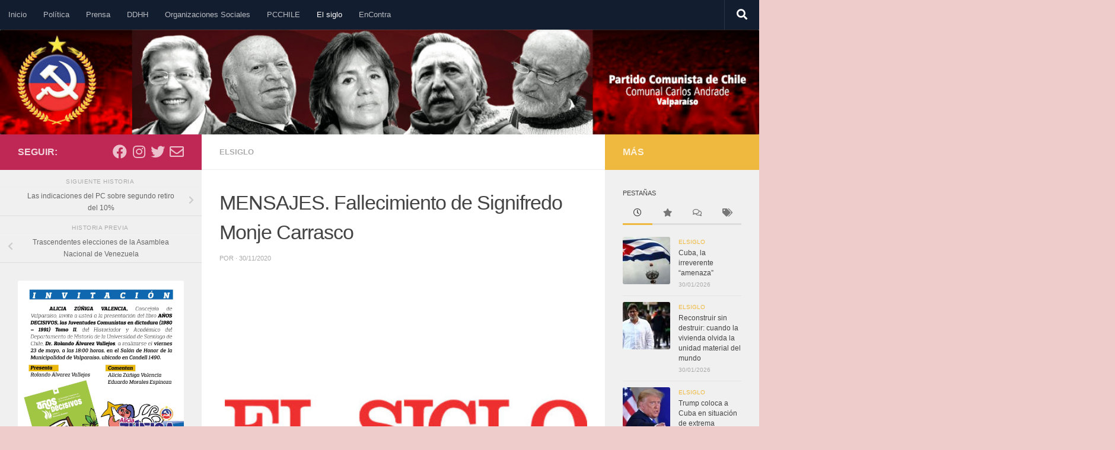

--- FILE ---
content_type: text/html; charset=UTF-8
request_url: https://valpopcchile.cl/2020/11/30/mensajes-fallecimiento-de-signifredo-monje-carrasco/
body_size: 19144
content:
<!DOCTYPE html>
<html class="no-js" lang="es">
<head>
  <meta charset="UTF-8">
  <meta name="viewport" content="width=device-width, initial-scale=1.0">
  <link rel="profile" href="https://gmpg.org/xfn/11" />
  <link rel="pingback" href="https://valpopcchile.cl/xmlrpc.php">

  <meta name='robots' content='index, follow, max-image-preview:large, max-snippet:-1, max-video-preview:-1' />

<!-- Social Warfare v4.5.6 https://warfareplugins.com - BEGINNING OF OUTPUT -->
<style>
	@font-face {
		font-family: "sw-icon-font";
		src:url("https://valpopcchile.cl/wp-content/plugins/social-warfare/assets/fonts/sw-icon-font.eot?ver=4.5.6");
		src:url("https://valpopcchile.cl/wp-content/plugins/social-warfare/assets/fonts/sw-icon-font.eot?ver=4.5.6#iefix") format("embedded-opentype"),
		url("https://valpopcchile.cl/wp-content/plugins/social-warfare/assets/fonts/sw-icon-font.woff?ver=4.5.6") format("woff"),
		url("https://valpopcchile.cl/wp-content/plugins/social-warfare/assets/fonts/sw-icon-font.ttf?ver=4.5.6") format("truetype"),
		url("https://valpopcchile.cl/wp-content/plugins/social-warfare/assets/fonts/sw-icon-font.svg?ver=4.5.6#1445203416") format("svg");
		font-weight: normal;
		font-style: normal;
		font-display:block;
	}
</style>
<!-- Social Warfare v4.5.6 https://warfareplugins.com - END OF OUTPUT -->

<script>document.documentElement.className = document.documentElement.className.replace("no-js","js");</script>

	<!-- This site is optimized with the Yoast SEO plugin v25.6 - https://yoast.com/wordpress/plugins/seo/ -->
	<title>MENSAJES. Fallecimiento de Signifredo Monje Carrasco &#060; Partido Comunista de Chile</title>
	<link rel="canonical" href="https://valpopcchile.cl/2020/11/30/mensajes-fallecimiento-de-signifredo-monje-carrasco/" />
	<meta property="og:locale" content="es_ES" />
	<meta property="og:type" content="article" />
	<meta property="og:title" content="MENSAJES. Fallecimiento de Signifredo Monje Carrasco &#060; Partido Comunista de Chile" />
	<meta property="og:description" content="Equipo El Siglo. 30/11/2020. Comunicado hecho llegar por el Partido Comunista: Con profundo pesar informamos a nuestros militantes y amigos que, en la madrugada de hoy, en las sureñas tierras de La Unión, falleció el compañero Signifredo Segundo Monje Carrasco, al lado de su compañera de toda la vida. Maestro normalista, luchador incansable de mil batallas, dirigente histórico&#046;&#046;&#046;" />
	<meta property="og:url" content="https://valpopcchile.cl/2020/11/30/mensajes-fallecimiento-de-signifredo-monje-carrasco/" />
	<meta property="og:site_name" content="Partido Comunista de Chile" />
	<meta property="article:publisher" content="https://www.facebook.com/pcvalparaiso/" />
	<meta property="article:published_time" content="2020-11-30T21:13:00+00:00" />
	<meta property="og:image" content="https://valpopcchile.cl/wp-content/uploads/2020/09/elsiglo.jpg" />
	<meta property="og:image:width" content="548" />
	<meta property="og:image:height" content="545" />
	<meta property="og:image:type" content="image/jpeg" />
	<meta name="twitter:card" content="summary_large_image" />
	<meta name="twitter:creator" content="@PCdeChile_Valpo" />
	<meta name="twitter:site" content="@PCdeChile_Valpo" />
	<meta name="twitter:label1" content="Tiempo de lectura" />
	<meta name="twitter:data1" content="2 minutos" />
	<script type="application/ld+json" class="yoast-schema-graph">{"@context":"https://schema.org","@graph":[{"@type":"Article","@id":"https://valpopcchile.cl/2020/11/30/mensajes-fallecimiento-de-signifredo-monje-carrasco/#article","isPartOf":{"@id":"https://valpopcchile.cl/2020/11/30/mensajes-fallecimiento-de-signifredo-monje-carrasco/"},"author":{"name":"","@id":""},"headline":"MENSAJES. Fallecimiento de Signifredo Monje Carrasco","datePublished":"2020-11-30T21:13:00+00:00","mainEntityOfPage":{"@id":"https://valpopcchile.cl/2020/11/30/mensajes-fallecimiento-de-signifredo-monje-carrasco/"},"wordCount":366,"publisher":{"@id":"https://valpopcchile.cl/#organization"},"image":{"@id":"https://valpopcchile.cl/2020/11/30/mensajes-fallecimiento-de-signifredo-monje-carrasco/#primaryimage"},"thumbnailUrl":"https://valpopcchile.cl/wp-content/uploads/2020/09/elsiglo.jpg","articleSection":["Elsiglo"],"inLanguage":"es"},{"@type":"WebPage","@id":"https://valpopcchile.cl/2020/11/30/mensajes-fallecimiento-de-signifredo-monje-carrasco/","url":"https://valpopcchile.cl/2020/11/30/mensajes-fallecimiento-de-signifredo-monje-carrasco/","name":"MENSAJES. Fallecimiento de Signifredo Monje Carrasco &#060; Partido Comunista de Chile","isPartOf":{"@id":"https://valpopcchile.cl/#website"},"primaryImageOfPage":{"@id":"https://valpopcchile.cl/2020/11/30/mensajes-fallecimiento-de-signifredo-monje-carrasco/#primaryimage"},"image":{"@id":"https://valpopcchile.cl/2020/11/30/mensajes-fallecimiento-de-signifredo-monje-carrasco/#primaryimage"},"thumbnailUrl":"https://valpopcchile.cl/wp-content/uploads/2020/09/elsiglo.jpg","datePublished":"2020-11-30T21:13:00+00:00","breadcrumb":{"@id":"https://valpopcchile.cl/2020/11/30/mensajes-fallecimiento-de-signifredo-monje-carrasco/#breadcrumb"},"inLanguage":"es","potentialAction":[{"@type":"ReadAction","target":["https://valpopcchile.cl/2020/11/30/mensajes-fallecimiento-de-signifredo-monje-carrasco/"]}]},{"@type":"ImageObject","inLanguage":"es","@id":"https://valpopcchile.cl/2020/11/30/mensajes-fallecimiento-de-signifredo-monje-carrasco/#primaryimage","url":"https://valpopcchile.cl/wp-content/uploads/2020/09/elsiglo.jpg","contentUrl":"https://valpopcchile.cl/wp-content/uploads/2020/09/elsiglo.jpg","width":548,"height":545},{"@type":"BreadcrumbList","@id":"https://valpopcchile.cl/2020/11/30/mensajes-fallecimiento-de-signifredo-monje-carrasco/#breadcrumb","itemListElement":[{"@type":"ListItem","position":1,"name":"Portada","item":"https://valpopcchile.cl/"},{"@type":"ListItem","position":2,"name":"MENSAJES. Fallecimiento de Signifredo Monje Carrasco"}]},{"@type":"WebSite","@id":"https://valpopcchile.cl/#website","url":"https://valpopcchile.cl/","name":"Partido Comunista de Chile","description":"Comunal Carlos Andrade","publisher":{"@id":"https://valpopcchile.cl/#organization"},"potentialAction":[{"@type":"SearchAction","target":{"@type":"EntryPoint","urlTemplate":"https://valpopcchile.cl/?s={search_term_string}"},"query-input":{"@type":"PropertyValueSpecification","valueRequired":true,"valueName":"search_term_string"}}],"inLanguage":"es"},{"@type":"Organization","@id":"https://valpopcchile.cl/#organization","name":"Partido Comunista Valparaiso","url":"https://valpopcchile.cl/","logo":{"@type":"ImageObject","inLanguage":"es","@id":"https://valpopcchile.cl/#/schema/logo/image/","url":"http://valpopcchile.cl/wp-content/uploads/2017/08/logochico.jpg","contentUrl":"http://valpopcchile.cl/wp-content/uploads/2017/08/logochico.jpg","width":200,"height":200,"caption":"Partido Comunista Valparaiso"},"image":{"@id":"https://valpopcchile.cl/#/schema/logo/image/"},"sameAs":["https://www.facebook.com/pcvalparaiso/","https://x.com/PCdeChile_Valpo","https://www.instagram.com/PCdeChile_Valpo/"]}]}</script>
	<!-- / Yoast SEO plugin. -->


<link rel="alternate" type="application/rss+xml" title="Partido Comunista de Chile &raquo; Feed" href="https://valpopcchile.cl/feed/" />
<link rel="alternate" type="application/rss+xml" title="Partido Comunista de Chile &raquo; Feed de los comentarios" href="https://valpopcchile.cl/comments/feed/" />
<link rel="alternate" type="application/rss+xml" title="Partido Comunista de Chile &raquo; Comentario MENSAJES. Fallecimiento de Signifredo Monje Carrasco del feed" href="https://valpopcchile.cl/2020/11/30/mensajes-fallecimiento-de-signifredo-monje-carrasco/feed/" />
<script>
window._wpemojiSettings = {"baseUrl":"https:\/\/s.w.org\/images\/core\/emoji\/15.0.3\/72x72\/","ext":".png","svgUrl":"https:\/\/s.w.org\/images\/core\/emoji\/15.0.3\/svg\/","svgExt":".svg","source":{"concatemoji":"https:\/\/valpopcchile.cl\/wp-includes\/js\/wp-emoji-release.min.js?ver=6.6.4"}};
/*! This file is auto-generated */
!function(i,n){var o,s,e;function c(e){try{var t={supportTests:e,timestamp:(new Date).valueOf()};sessionStorage.setItem(o,JSON.stringify(t))}catch(e){}}function p(e,t,n){e.clearRect(0,0,e.canvas.width,e.canvas.height),e.fillText(t,0,0);var t=new Uint32Array(e.getImageData(0,0,e.canvas.width,e.canvas.height).data),r=(e.clearRect(0,0,e.canvas.width,e.canvas.height),e.fillText(n,0,0),new Uint32Array(e.getImageData(0,0,e.canvas.width,e.canvas.height).data));return t.every(function(e,t){return e===r[t]})}function u(e,t,n){switch(t){case"flag":return n(e,"\ud83c\udff3\ufe0f\u200d\u26a7\ufe0f","\ud83c\udff3\ufe0f\u200b\u26a7\ufe0f")?!1:!n(e,"\ud83c\uddfa\ud83c\uddf3","\ud83c\uddfa\u200b\ud83c\uddf3")&&!n(e,"\ud83c\udff4\udb40\udc67\udb40\udc62\udb40\udc65\udb40\udc6e\udb40\udc67\udb40\udc7f","\ud83c\udff4\u200b\udb40\udc67\u200b\udb40\udc62\u200b\udb40\udc65\u200b\udb40\udc6e\u200b\udb40\udc67\u200b\udb40\udc7f");case"emoji":return!n(e,"\ud83d\udc26\u200d\u2b1b","\ud83d\udc26\u200b\u2b1b")}return!1}function f(e,t,n){var r="undefined"!=typeof WorkerGlobalScope&&self instanceof WorkerGlobalScope?new OffscreenCanvas(300,150):i.createElement("canvas"),a=r.getContext("2d",{willReadFrequently:!0}),o=(a.textBaseline="top",a.font="600 32px Arial",{});return e.forEach(function(e){o[e]=t(a,e,n)}),o}function t(e){var t=i.createElement("script");t.src=e,t.defer=!0,i.head.appendChild(t)}"undefined"!=typeof Promise&&(o="wpEmojiSettingsSupports",s=["flag","emoji"],n.supports={everything:!0,everythingExceptFlag:!0},e=new Promise(function(e){i.addEventListener("DOMContentLoaded",e,{once:!0})}),new Promise(function(t){var n=function(){try{var e=JSON.parse(sessionStorage.getItem(o));if("object"==typeof e&&"number"==typeof e.timestamp&&(new Date).valueOf()<e.timestamp+604800&&"object"==typeof e.supportTests)return e.supportTests}catch(e){}return null}();if(!n){if("undefined"!=typeof Worker&&"undefined"!=typeof OffscreenCanvas&&"undefined"!=typeof URL&&URL.createObjectURL&&"undefined"!=typeof Blob)try{var e="postMessage("+f.toString()+"("+[JSON.stringify(s),u.toString(),p.toString()].join(",")+"));",r=new Blob([e],{type:"text/javascript"}),a=new Worker(URL.createObjectURL(r),{name:"wpTestEmojiSupports"});return void(a.onmessage=function(e){c(n=e.data),a.terminate(),t(n)})}catch(e){}c(n=f(s,u,p))}t(n)}).then(function(e){for(var t in e)n.supports[t]=e[t],n.supports.everything=n.supports.everything&&n.supports[t],"flag"!==t&&(n.supports.everythingExceptFlag=n.supports.everythingExceptFlag&&n.supports[t]);n.supports.everythingExceptFlag=n.supports.everythingExceptFlag&&!n.supports.flag,n.DOMReady=!1,n.readyCallback=function(){n.DOMReady=!0}}).then(function(){return e}).then(function(){var e;n.supports.everything||(n.readyCallback(),(e=n.source||{}).concatemoji?t(e.concatemoji):e.wpemoji&&e.twemoji&&(t(e.twemoji),t(e.wpemoji)))}))}((window,document),window._wpemojiSettings);
</script>
<link rel='stylesheet' id='scap.flashblock-css' href='https://valpopcchile.cl/wp-content/plugins/compact-wp-audio-player/css/flashblock.css?ver=6.6.4' media='all' />
<link rel='stylesheet' id='scap.player-css' href='https://valpopcchile.cl/wp-content/plugins/compact-wp-audio-player/css/player.css?ver=6.6.4' media='all' />
<link rel='stylesheet' id='social-warfare-block-css-css' href='https://valpopcchile.cl/wp-content/plugins/social-warfare/assets/js/post-editor/dist/blocks.style.build.css?ver=6.6.4' media='all' />
<style id='wp-emoji-styles-inline-css'>

	img.wp-smiley, img.emoji {
		display: inline !important;
		border: none !important;
		box-shadow: none !important;
		height: 1em !important;
		width: 1em !important;
		margin: 0 0.07em !important;
		vertical-align: -0.1em !important;
		background: none !important;
		padding: 0 !important;
	}
</style>
<link rel='stylesheet' id='wp-block-library-css' href='https://valpopcchile.cl/wp-includes/css/dist/block-library/style.min.css?ver=6.6.4' media='all' />
<style id='feedzy-rss-feeds-loop-style-inline-css'>
.wp-block-feedzy-rss-feeds-loop{display:grid;gap:24px;grid-template-columns:repeat(1,1fr)}@media(min-width:782px){.wp-block-feedzy-rss-feeds-loop.feedzy-loop-columns-2,.wp-block-feedzy-rss-feeds-loop.feedzy-loop-columns-3,.wp-block-feedzy-rss-feeds-loop.feedzy-loop-columns-4,.wp-block-feedzy-rss-feeds-loop.feedzy-loop-columns-5{grid-template-columns:repeat(2,1fr)}}@media(min-width:960px){.wp-block-feedzy-rss-feeds-loop.feedzy-loop-columns-2{grid-template-columns:repeat(2,1fr)}.wp-block-feedzy-rss-feeds-loop.feedzy-loop-columns-3{grid-template-columns:repeat(3,1fr)}.wp-block-feedzy-rss-feeds-loop.feedzy-loop-columns-4{grid-template-columns:repeat(4,1fr)}.wp-block-feedzy-rss-feeds-loop.feedzy-loop-columns-5{grid-template-columns:repeat(5,1fr)}}.wp-block-feedzy-rss-feeds-loop .wp-block-image.is-style-rounded img{border-radius:9999px}.wp-block-feedzy-rss-feeds-loop .wp-block-image:has(:is(img:not([src]),img[src=""])){display:none}

</style>
<style id='classic-theme-styles-inline-css'>
/*! This file is auto-generated */
.wp-block-button__link{color:#fff;background-color:#32373c;border-radius:9999px;box-shadow:none;text-decoration:none;padding:calc(.667em + 2px) calc(1.333em + 2px);font-size:1.125em}.wp-block-file__button{background:#32373c;color:#fff;text-decoration:none}
</style>
<style id='global-styles-inline-css'>
:root{--wp--preset--aspect-ratio--square: 1;--wp--preset--aspect-ratio--4-3: 4/3;--wp--preset--aspect-ratio--3-4: 3/4;--wp--preset--aspect-ratio--3-2: 3/2;--wp--preset--aspect-ratio--2-3: 2/3;--wp--preset--aspect-ratio--16-9: 16/9;--wp--preset--aspect-ratio--9-16: 9/16;--wp--preset--color--black: #000000;--wp--preset--color--cyan-bluish-gray: #abb8c3;--wp--preset--color--white: #ffffff;--wp--preset--color--pale-pink: #f78da7;--wp--preset--color--vivid-red: #cf2e2e;--wp--preset--color--luminous-vivid-orange: #ff6900;--wp--preset--color--luminous-vivid-amber: #fcb900;--wp--preset--color--light-green-cyan: #7bdcb5;--wp--preset--color--vivid-green-cyan: #00d084;--wp--preset--color--pale-cyan-blue: #8ed1fc;--wp--preset--color--vivid-cyan-blue: #0693e3;--wp--preset--color--vivid-purple: #9b51e0;--wp--preset--gradient--vivid-cyan-blue-to-vivid-purple: linear-gradient(135deg,rgba(6,147,227,1) 0%,rgb(155,81,224) 100%);--wp--preset--gradient--light-green-cyan-to-vivid-green-cyan: linear-gradient(135deg,rgb(122,220,180) 0%,rgb(0,208,130) 100%);--wp--preset--gradient--luminous-vivid-amber-to-luminous-vivid-orange: linear-gradient(135deg,rgba(252,185,0,1) 0%,rgba(255,105,0,1) 100%);--wp--preset--gradient--luminous-vivid-orange-to-vivid-red: linear-gradient(135deg,rgba(255,105,0,1) 0%,rgb(207,46,46) 100%);--wp--preset--gradient--very-light-gray-to-cyan-bluish-gray: linear-gradient(135deg,rgb(238,238,238) 0%,rgb(169,184,195) 100%);--wp--preset--gradient--cool-to-warm-spectrum: linear-gradient(135deg,rgb(74,234,220) 0%,rgb(151,120,209) 20%,rgb(207,42,186) 40%,rgb(238,44,130) 60%,rgb(251,105,98) 80%,rgb(254,248,76) 100%);--wp--preset--gradient--blush-light-purple: linear-gradient(135deg,rgb(255,206,236) 0%,rgb(152,150,240) 100%);--wp--preset--gradient--blush-bordeaux: linear-gradient(135deg,rgb(254,205,165) 0%,rgb(254,45,45) 50%,rgb(107,0,62) 100%);--wp--preset--gradient--luminous-dusk: linear-gradient(135deg,rgb(255,203,112) 0%,rgb(199,81,192) 50%,rgb(65,88,208) 100%);--wp--preset--gradient--pale-ocean: linear-gradient(135deg,rgb(255,245,203) 0%,rgb(182,227,212) 50%,rgb(51,167,181) 100%);--wp--preset--gradient--electric-grass: linear-gradient(135deg,rgb(202,248,128) 0%,rgb(113,206,126) 100%);--wp--preset--gradient--midnight: linear-gradient(135deg,rgb(2,3,129) 0%,rgb(40,116,252) 100%);--wp--preset--font-size--small: 13px;--wp--preset--font-size--medium: 20px;--wp--preset--font-size--large: 36px;--wp--preset--font-size--x-large: 42px;--wp--preset--spacing--20: 0.44rem;--wp--preset--spacing--30: 0.67rem;--wp--preset--spacing--40: 1rem;--wp--preset--spacing--50: 1.5rem;--wp--preset--spacing--60: 2.25rem;--wp--preset--spacing--70: 3.38rem;--wp--preset--spacing--80: 5.06rem;--wp--preset--shadow--natural: 6px 6px 9px rgba(0, 0, 0, 0.2);--wp--preset--shadow--deep: 12px 12px 50px rgba(0, 0, 0, 0.4);--wp--preset--shadow--sharp: 6px 6px 0px rgba(0, 0, 0, 0.2);--wp--preset--shadow--outlined: 6px 6px 0px -3px rgba(255, 255, 255, 1), 6px 6px rgba(0, 0, 0, 1);--wp--preset--shadow--crisp: 6px 6px 0px rgba(0, 0, 0, 1);}:where(.is-layout-flex){gap: 0.5em;}:where(.is-layout-grid){gap: 0.5em;}body .is-layout-flex{display: flex;}.is-layout-flex{flex-wrap: wrap;align-items: center;}.is-layout-flex > :is(*, div){margin: 0;}body .is-layout-grid{display: grid;}.is-layout-grid > :is(*, div){margin: 0;}:where(.wp-block-columns.is-layout-flex){gap: 2em;}:where(.wp-block-columns.is-layout-grid){gap: 2em;}:where(.wp-block-post-template.is-layout-flex){gap: 1.25em;}:where(.wp-block-post-template.is-layout-grid){gap: 1.25em;}.has-black-color{color: var(--wp--preset--color--black) !important;}.has-cyan-bluish-gray-color{color: var(--wp--preset--color--cyan-bluish-gray) !important;}.has-white-color{color: var(--wp--preset--color--white) !important;}.has-pale-pink-color{color: var(--wp--preset--color--pale-pink) !important;}.has-vivid-red-color{color: var(--wp--preset--color--vivid-red) !important;}.has-luminous-vivid-orange-color{color: var(--wp--preset--color--luminous-vivid-orange) !important;}.has-luminous-vivid-amber-color{color: var(--wp--preset--color--luminous-vivid-amber) !important;}.has-light-green-cyan-color{color: var(--wp--preset--color--light-green-cyan) !important;}.has-vivid-green-cyan-color{color: var(--wp--preset--color--vivid-green-cyan) !important;}.has-pale-cyan-blue-color{color: var(--wp--preset--color--pale-cyan-blue) !important;}.has-vivid-cyan-blue-color{color: var(--wp--preset--color--vivid-cyan-blue) !important;}.has-vivid-purple-color{color: var(--wp--preset--color--vivid-purple) !important;}.has-black-background-color{background-color: var(--wp--preset--color--black) !important;}.has-cyan-bluish-gray-background-color{background-color: var(--wp--preset--color--cyan-bluish-gray) !important;}.has-white-background-color{background-color: var(--wp--preset--color--white) !important;}.has-pale-pink-background-color{background-color: var(--wp--preset--color--pale-pink) !important;}.has-vivid-red-background-color{background-color: var(--wp--preset--color--vivid-red) !important;}.has-luminous-vivid-orange-background-color{background-color: var(--wp--preset--color--luminous-vivid-orange) !important;}.has-luminous-vivid-amber-background-color{background-color: var(--wp--preset--color--luminous-vivid-amber) !important;}.has-light-green-cyan-background-color{background-color: var(--wp--preset--color--light-green-cyan) !important;}.has-vivid-green-cyan-background-color{background-color: var(--wp--preset--color--vivid-green-cyan) !important;}.has-pale-cyan-blue-background-color{background-color: var(--wp--preset--color--pale-cyan-blue) !important;}.has-vivid-cyan-blue-background-color{background-color: var(--wp--preset--color--vivid-cyan-blue) !important;}.has-vivid-purple-background-color{background-color: var(--wp--preset--color--vivid-purple) !important;}.has-black-border-color{border-color: var(--wp--preset--color--black) !important;}.has-cyan-bluish-gray-border-color{border-color: var(--wp--preset--color--cyan-bluish-gray) !important;}.has-white-border-color{border-color: var(--wp--preset--color--white) !important;}.has-pale-pink-border-color{border-color: var(--wp--preset--color--pale-pink) !important;}.has-vivid-red-border-color{border-color: var(--wp--preset--color--vivid-red) !important;}.has-luminous-vivid-orange-border-color{border-color: var(--wp--preset--color--luminous-vivid-orange) !important;}.has-luminous-vivid-amber-border-color{border-color: var(--wp--preset--color--luminous-vivid-amber) !important;}.has-light-green-cyan-border-color{border-color: var(--wp--preset--color--light-green-cyan) !important;}.has-vivid-green-cyan-border-color{border-color: var(--wp--preset--color--vivid-green-cyan) !important;}.has-pale-cyan-blue-border-color{border-color: var(--wp--preset--color--pale-cyan-blue) !important;}.has-vivid-cyan-blue-border-color{border-color: var(--wp--preset--color--vivid-cyan-blue) !important;}.has-vivid-purple-border-color{border-color: var(--wp--preset--color--vivid-purple) !important;}.has-vivid-cyan-blue-to-vivid-purple-gradient-background{background: var(--wp--preset--gradient--vivid-cyan-blue-to-vivid-purple) !important;}.has-light-green-cyan-to-vivid-green-cyan-gradient-background{background: var(--wp--preset--gradient--light-green-cyan-to-vivid-green-cyan) !important;}.has-luminous-vivid-amber-to-luminous-vivid-orange-gradient-background{background: var(--wp--preset--gradient--luminous-vivid-amber-to-luminous-vivid-orange) !important;}.has-luminous-vivid-orange-to-vivid-red-gradient-background{background: var(--wp--preset--gradient--luminous-vivid-orange-to-vivid-red) !important;}.has-very-light-gray-to-cyan-bluish-gray-gradient-background{background: var(--wp--preset--gradient--very-light-gray-to-cyan-bluish-gray) !important;}.has-cool-to-warm-spectrum-gradient-background{background: var(--wp--preset--gradient--cool-to-warm-spectrum) !important;}.has-blush-light-purple-gradient-background{background: var(--wp--preset--gradient--blush-light-purple) !important;}.has-blush-bordeaux-gradient-background{background: var(--wp--preset--gradient--blush-bordeaux) !important;}.has-luminous-dusk-gradient-background{background: var(--wp--preset--gradient--luminous-dusk) !important;}.has-pale-ocean-gradient-background{background: var(--wp--preset--gradient--pale-ocean) !important;}.has-electric-grass-gradient-background{background: var(--wp--preset--gradient--electric-grass) !important;}.has-midnight-gradient-background{background: var(--wp--preset--gradient--midnight) !important;}.has-small-font-size{font-size: var(--wp--preset--font-size--small) !important;}.has-medium-font-size{font-size: var(--wp--preset--font-size--medium) !important;}.has-large-font-size{font-size: var(--wp--preset--font-size--large) !important;}.has-x-large-font-size{font-size: var(--wp--preset--font-size--x-large) !important;}
:where(.wp-block-post-template.is-layout-flex){gap: 1.25em;}:where(.wp-block-post-template.is-layout-grid){gap: 1.25em;}
:where(.wp-block-columns.is-layout-flex){gap: 2em;}:where(.wp-block-columns.is-layout-grid){gap: 2em;}
:root :where(.wp-block-pullquote){font-size: 1.5em;line-height: 1.6;}
</style>
<link rel='stylesheet' id='dashicons-css' href='https://valpopcchile.cl/wp-includes/css/dashicons.min.css?ver=6.6.4' media='all' />
<link rel='stylesheet' id='everest-forms-general-css' href='https://valpopcchile.cl/wp-content/plugins/everest-forms/assets/css/everest-forms.css?ver=3.4.2.1' media='all' />
<link rel='stylesheet' id='jquery-intl-tel-input-css' href='https://valpopcchile.cl/wp-content/plugins/everest-forms/assets/css/intlTelInput.css?ver=3.4.2.1' media='all' />
<link rel='stylesheet' id='bwg_fonts-css' href='https://valpopcchile.cl/wp-content/plugins/photo-gallery/css/bwg-fonts/fonts.css?ver=0.0.1' media='all' />
<link rel='stylesheet' id='sumoselect-css' href='https://valpopcchile.cl/wp-content/plugins/photo-gallery/css/sumoselect.min.css?ver=3.4.6' media='all' />
<link rel='stylesheet' id='mCustomScrollbar-css' href='https://valpopcchile.cl/wp-content/plugins/photo-gallery/css/jquery.mCustomScrollbar.min.css?ver=3.1.5' media='all' />
<link rel='stylesheet' id='bwg_googlefonts-css' href='https://fonts.googleapis.com/css?family=Ubuntu&#038;subset=greek,latin,greek-ext,vietnamese,cyrillic-ext,latin-ext,cyrillic' media='all' />
<link rel='stylesheet' id='bwg_frontend-css' href='https://valpopcchile.cl/wp-content/plugins/photo-gallery/css/styles.min.css?ver=1.8.37' media='all' />
<link rel='stylesheet' id='rgg-simplelightbox-css' href='https://valpopcchile.cl/wp-content/plugins/responsive-gallery-grid/lib/simplelightbox/simplelightbox.min.css?ver=2.3.18' media='all' />
<link rel='stylesheet' id='slickstyle-css' href='https://valpopcchile.cl/wp-content/plugins/responsive-gallery-grid/lib/slick/slick.1.9.0.min.css?ver=2.3.18' media='all' />
<link rel='stylesheet' id='slick-theme-css' href='https://valpopcchile.cl/wp-content/plugins/responsive-gallery-grid/lib/slick/slick-theme.css?ver=2.3.18' media='all' />
<link rel='stylesheet' id='rgg-style-css' href='https://valpopcchile.cl/wp-content/plugins/responsive-gallery-grid/css/style.css?ver=2.3.18' media='all' />
<link rel='stylesheet' id='social_warfare-css' href='https://valpopcchile.cl/wp-content/plugins/social-warfare/assets/css/style.min.css?ver=4.5.6' media='all' />
<link rel='stylesheet' id='hueman-main-style-css' href='https://valpopcchile.cl/wp-content/themes/hueman/assets/front/css/main.min.css?ver=3.7.27' media='all' />
<style id='hueman-main-style-inline-css'>
body { font-family:Verdana, sans-serif;font-size:0.81rem }@media only screen and (min-width: 720px) {
        .nav > li { font-size:0.81rem; }
      }::selection { background-color: #bf2855; }
::-moz-selection { background-color: #bf2855; }a,a>span.hu-external::after,.themeform label .required,#flexslider-featured .flex-direction-nav .flex-next:hover,#flexslider-featured .flex-direction-nav .flex-prev:hover,.post-hover:hover .post-title a,.post-title a:hover,.sidebar.s1 .post-nav li a:hover i,.content .post-nav li a:hover i,.post-related a:hover,.sidebar.s1 .widget_rss ul li a,#footer .widget_rss ul li a,.sidebar.s1 .widget_calendar a,#footer .widget_calendar a,.sidebar.s1 .alx-tab .tab-item-category a,.sidebar.s1 .alx-posts .post-item-category a,.sidebar.s1 .alx-tab li:hover .tab-item-title a,.sidebar.s1 .alx-tab li:hover .tab-item-comment a,.sidebar.s1 .alx-posts li:hover .post-item-title a,#footer .alx-tab .tab-item-category a,#footer .alx-posts .post-item-category a,#footer .alx-tab li:hover .tab-item-title a,#footer .alx-tab li:hover .tab-item-comment a,#footer .alx-posts li:hover .post-item-title a,.comment-tabs li.active a,.comment-awaiting-moderation,.child-menu a:hover,.child-menu .current_page_item > a,.wp-pagenavi a{ color: #bf2855; }input[type="submit"],.themeform button[type="submit"],.sidebar.s1 .sidebar-top,.sidebar.s1 .sidebar-toggle,#flexslider-featured .flex-control-nav li a.flex-active,.post-tags a:hover,.sidebar.s1 .widget_calendar caption,#footer .widget_calendar caption,.author-bio .bio-avatar:after,.commentlist li.bypostauthor > .comment-body:after,.commentlist li.comment-author-admin > .comment-body:after{ background-color: #bf2855; }.post-format .format-container { border-color: #bf2855; }.sidebar.s1 .alx-tabs-nav li.active a,#footer .alx-tabs-nav li.active a,.comment-tabs li.active a,.wp-pagenavi a:hover,.wp-pagenavi a:active,.wp-pagenavi span.current{ border-bottom-color: #bf2855!important; }.is-scrolled #header #nav-mobile { background-color: #454e5c; background-color: rgba(69,78,92,0.90) }img { -webkit-border-radius: 3px; border-radius: 3px; }body { background-color: rgba(234,185,185,0.72); }
</style>
<link rel='stylesheet' id='hueman-font-awesome-css' href='https://valpopcchile.cl/wp-content/themes/hueman/assets/front/css/font-awesome.min.css?ver=3.7.27' media='all' />
<script src="https://valpopcchile.cl/wp-content/plugins/compact-wp-audio-player/js/soundmanager2-nodebug-jsmin.js?ver=6.6.4" id="scap.soundmanager2-js"></script>
<script id="nb-jquery" src="https://valpopcchile.cl/wp-includes/js/jquery/jquery.min.js?ver=3.7.1" id="jquery-core-js"></script>
<script src="https://valpopcchile.cl/wp-includes/js/jquery/jquery-migrate.min.js?ver=3.4.1" id="jquery-migrate-js"></script>
<script src="https://valpopcchile.cl/wp-content/plugins/photo-gallery/js/jquery.sumoselect.min.js?ver=3.4.6" id="sumoselect-js"></script>
<script src="https://valpopcchile.cl/wp-content/plugins/photo-gallery/js/tocca.min.js?ver=2.0.9" id="bwg_mobile-js"></script>
<script src="https://valpopcchile.cl/wp-content/plugins/photo-gallery/js/jquery.mCustomScrollbar.concat.min.js?ver=3.1.5" id="mCustomScrollbar-js"></script>
<script src="https://valpopcchile.cl/wp-content/plugins/photo-gallery/js/jquery.fullscreen.min.js?ver=0.6.0" id="jquery-fullscreen-js"></script>
<script id="bwg_frontend-js-extra">
var bwg_objectsL10n = {"bwg_field_required":"este campo es obligatorio.","bwg_mail_validation":"Esta no es una direcci\u00f3n de correo electr\u00f3nico v\u00e1lida.","bwg_search_result":"No hay im\u00e1genes que coincidan con tu b\u00fasqueda.","bwg_select_tag":"Seleccionar la etiqueta","bwg_order_by":"Ordenar por","bwg_search":"Buscar","bwg_show_ecommerce":"Mostrar el comercio electr\u00f3nico","bwg_hide_ecommerce":"Ocultar el comercio electr\u00f3nico","bwg_show_comments":"Restaurar","bwg_hide_comments":"Ocultar comentarios","bwg_restore":"Restaurar","bwg_maximize":"Maximizar","bwg_fullscreen":"Pantalla completa","bwg_exit_fullscreen":"Salir de pantalla completa","bwg_search_tag":"BUSCAR...","bwg_tag_no_match":"No se han encontrado etiquetas","bwg_all_tags_selected":"Todas las etiquetas seleccionadas","bwg_tags_selected":"etiqueta seleccionada","play":"Reproducir","pause":"Pausa","is_pro":"","bwg_play":"Reproducir","bwg_pause":"Pausa","bwg_hide_info":"Anterior informaci\u00f3n","bwg_show_info":"Mostrar info","bwg_hide_rating":"Ocultar las valoraciones","bwg_show_rating":"Mostrar la valoraci\u00f3n","ok":"Aceptar","cancel":"Cancelar","select_all":"Seleccionar todo","lazy_load":"0","lazy_loader":"https:\/\/valpopcchile.cl\/wp-content\/plugins\/photo-gallery\/images\/ajax_loader.png","front_ajax":"0","bwg_tag_see_all":"Ver todas las etiquetas","bwg_tag_see_less":"Ver menos etiquetas"};
</script>
<script src="https://valpopcchile.cl/wp-content/plugins/photo-gallery/js/scripts.min.js?ver=1.8.37" id="bwg_frontend-js"></script>
<link rel="https://api.w.org/" href="https://valpopcchile.cl/wp-json/" /><link rel="alternate" title="JSON" type="application/json" href="https://valpopcchile.cl/wp-json/wp/v2/posts/7313" /><link rel="EditURI" type="application/rsd+xml" title="RSD" href="https://valpopcchile.cl/xmlrpc.php?rsd" />
<meta name="generator" content="WordPress 6.6.4" />
<meta name="generator" content="Everest Forms 3.4.2.1" />
<link rel='shortlink' href='https://valpopcchile.cl/?p=7313' />
<link rel="alternate" title="oEmbed (JSON)" type="application/json+oembed" href="https://valpopcchile.cl/wp-json/oembed/1.0/embed?url=https%3A%2F%2Fvalpopcchile.cl%2F2020%2F11%2F30%2Fmensajes-fallecimiento-de-signifredo-monje-carrasco%2F" />
<link rel="alternate" title="oEmbed (XML)" type="text/xml+oembed" href="https://valpopcchile.cl/wp-json/oembed/1.0/embed?url=https%3A%2F%2Fvalpopcchile.cl%2F2020%2F11%2F30%2Fmensajes-fallecimiento-de-signifredo-monje-carrasco%2F&#038;format=xml" />
<style type="text/css">
.feedzy-rss-link-icon:after {
	content: url("https://valpopcchile.cl/wp-content/plugins/feedzy-rss-feeds/img/external-link.png");
	margin-left: 3px;
}
</style>
		    <link rel="preload" as="font" type="font/woff2" href="https://valpopcchile.cl/wp-content/themes/hueman/assets/front/webfonts/fa-brands-400.woff2?v=5.15.2" crossorigin="anonymous"/>
    <link rel="preload" as="font" type="font/woff2" href="https://valpopcchile.cl/wp-content/themes/hueman/assets/front/webfonts/fa-regular-400.woff2?v=5.15.2" crossorigin="anonymous"/>
    <link rel="preload" as="font" type="font/woff2" href="https://valpopcchile.cl/wp-content/themes/hueman/assets/front/webfonts/fa-solid-900.woff2?v=5.15.2" crossorigin="anonymous"/>
  <!--[if lt IE 9]>
<script src="https://valpopcchile.cl/wp-content/themes/hueman/assets/front/js/ie/html5shiv-printshiv.min.js"></script>
<script src="https://valpopcchile.cl/wp-content/themes/hueman/assets/front/js/ie/selectivizr.js"></script>
<![endif]-->
<link rel="icon" href="https://valpopcchile.cl/wp-content/uploads/2017/08/cropped-superchico-32x32.jpg" sizes="32x32" />
<link rel="icon" href="https://valpopcchile.cl/wp-content/uploads/2017/08/cropped-superchico-192x192.jpg" sizes="192x192" />
<link rel="apple-touch-icon" href="https://valpopcchile.cl/wp-content/uploads/2017/08/cropped-superchico-180x180.jpg" />
<meta name="msapplication-TileImage" content="https://valpopcchile.cl/wp-content/uploads/2017/08/cropped-superchico-270x270.jpg" />
</head>

<body class="nb-3-3-8 nimble-no-local-data-skp__post_post_7313 nimble-no-group-site-tmpl-skp__all_post post-template-default single single-post postid-7313 single-format-standard wp-embed-responsive everest-forms-no-js sek-hide-rc-badge col-3cm boxed topbar-enabled header-desktop-sticky header-mobile-sticky hueman-3-7-27 chrome">
<div id="wrapper">
  <a class="screen-reader-text skip-link" href="#content">Saltar al contenido</a>
  
  <header id="header" class="main-menu-mobile-on one-mobile-menu main_menu header-ads-desktop  topbar-transparent has-header-img">
        <nav class="nav-container group mobile-menu mobile-sticky no-menu-assigned" id="nav-mobile" data-menu-id="header-1">
  <div class="mobile-title-logo-in-header"><p class="site-title">                  <a class="custom-logo-link" href="https://valpopcchile.cl/" rel="home" title="Partido Comunista de Chile | Inicio">Partido Comunista de Chile</a>                </p></div>
        
                    <!-- <div class="ham__navbar-toggler collapsed" aria-expanded="false">
          <div class="ham__navbar-span-wrapper">
            <span class="ham-toggler-menu__span"></span>
          </div>
        </div> -->
        <button class="ham__navbar-toggler-two collapsed" title="Menu" aria-expanded="false">
          <span class="ham__navbar-span-wrapper">
            <span class="line line-1"></span>
            <span class="line line-2"></span>
            <span class="line line-3"></span>
          </span>
        </button>
            
      <div class="nav-text"></div>
      <div class="nav-wrap container">
                  <ul class="nav container-inner group mobile-search">
                            <li>
                  <form role="search" method="get" class="search-form" action="https://valpopcchile.cl/">
				<label>
					<span class="screen-reader-text">Buscar:</span>
					<input type="search" class="search-field" placeholder="Buscar &hellip;" value="" name="s" />
				</label>
				<input type="submit" class="search-submit" value="Buscar" />
			</form>                </li>
                      </ul>
                <ul id="menu-primary" class="nav container-inner group"><li id="menu-item-5673" class="menu-item menu-item-type-custom menu-item-object-custom menu-item-home menu-item-5673"><a href="http://valpopcchile.cl/">Inicio</a></li>
<li id="menu-item-223" class="menu-item menu-item-type-taxonomy menu-item-object-category menu-item-223"><a href="https://valpopcchile.cl/category/politics/">Política</a></li>
<li id="menu-item-235" class="menu-item menu-item-type-taxonomy menu-item-object-category menu-item-235"><a href="https://valpopcchile.cl/category/prensa/">Prensa</a></li>
<li id="menu-item-767" class="menu-item menu-item-type-taxonomy menu-item-object-category menu-item-767"><a href="https://valpopcchile.cl/category/ddhh/">DDHH</a></li>
<li id="menu-item-531" class="menu-item menu-item-type-taxonomy menu-item-object-category menu-item-531"><a href="https://valpopcchile.cl/category/organizaciones/">Organizaciones Sociales</a></li>
<li id="menu-item-6859" class="menu-item menu-item-type-taxonomy menu-item-object-category menu-item-6859"><a href="https://valpopcchile.cl/category/pcchile/">PCCHILE</a></li>
<li id="menu-item-6800" class="menu-item menu-item-type-taxonomy menu-item-object-category current-post-ancestor current-menu-parent current-post-parent menu-item-6800"><a href="https://valpopcchile.cl/category/elsiglo/">El siglo</a></li>
<li id="menu-item-11021" class="menu-item menu-item-type-taxonomy menu-item-object-category menu-item-11021"><a href="https://valpopcchile.cl/category/encontra/">EnContra</a></li>
</ul>      </div>
</nav><!--/#nav-topbar-->  
        <nav class="nav-container group desktop-menu desktop-sticky " id="nav-topbar" data-menu-id="header-2">
    <div class="nav-text"></div>
  <div class="topbar-toggle-down">
    <i class="fas fa-angle-double-down" aria-hidden="true" data-toggle="down" title="Expandir menú"></i>
    <i class="fas fa-angle-double-up" aria-hidden="true" data-toggle="up" title="Contraer Menú"></i>
  </div>
  <div class="nav-wrap container">
    <ul id="menu-primary-1" class="nav container-inner group"><li class="menu-item menu-item-type-custom menu-item-object-custom menu-item-home menu-item-5673"><a href="http://valpopcchile.cl/">Inicio</a></li>
<li class="menu-item menu-item-type-taxonomy menu-item-object-category menu-item-223"><a href="https://valpopcchile.cl/category/politics/">Política</a></li>
<li class="menu-item menu-item-type-taxonomy menu-item-object-category menu-item-235"><a href="https://valpopcchile.cl/category/prensa/">Prensa</a></li>
<li class="menu-item menu-item-type-taxonomy menu-item-object-category menu-item-767"><a href="https://valpopcchile.cl/category/ddhh/">DDHH</a></li>
<li class="menu-item menu-item-type-taxonomy menu-item-object-category menu-item-531"><a href="https://valpopcchile.cl/category/organizaciones/">Organizaciones Sociales</a></li>
<li class="menu-item menu-item-type-taxonomy menu-item-object-category menu-item-6859"><a href="https://valpopcchile.cl/category/pcchile/">PCCHILE</a></li>
<li class="menu-item menu-item-type-taxonomy menu-item-object-category current-post-ancestor current-menu-parent current-post-parent menu-item-6800"><a href="https://valpopcchile.cl/category/elsiglo/">El siglo</a></li>
<li class="menu-item menu-item-type-taxonomy menu-item-object-category menu-item-11021"><a href="https://valpopcchile.cl/category/encontra/">EnContra</a></li>
</ul>  </div>
      <div id="topbar-header-search" class="container">
      <div class="container-inner">
        <button class="toggle-search"><i class="fas fa-search"></i></button>
        <div class="search-expand">
          <div class="search-expand-inner"><form role="search" method="get" class="search-form" action="https://valpopcchile.cl/">
				<label>
					<span class="screen-reader-text">Buscar:</span>
					<input type="search" class="search-field" placeholder="Buscar &hellip;" value="" name="s" />
				</label>
				<input type="submit" class="search-submit" value="Buscar" />
			</form></div>
        </div>
      </div><!--/.container-inner-->
    </div><!--/.container-->
  
</nav><!--/#nav-topbar-->  
  <div class="container group">
        <div class="container-inner">

                <div id="header-image-wrap">
              <div class="group hu-pad central-header-zone">
                                                  </div>

              <a href="https://valpopcchile.cl/" rel="home"><img src="https://valpopcchile.cl/wp-content/uploads/2018/06/cropped-header-1.jpg" width="1143" height="158" alt="" class="new-site-image" srcset="https://valpopcchile.cl/wp-content/uploads/2018/06/cropped-header-1.jpg 1143w, https://valpopcchile.cl/wp-content/uploads/2018/06/cropped-header-1-300x41.jpg 300w, https://valpopcchile.cl/wp-content/uploads/2018/06/cropped-header-1-1024x142.jpg 1024w, https://valpopcchile.cl/wp-content/uploads/2018/06/cropped-header-1-768x106.jpg 768w" sizes="(max-width: 1143px) 100vw, 1143px" decoding="async" fetchpriority="high" /></a>          </div>
      
      
    </div><!--/.container-inner-->
      </div><!--/.container-->

</header><!--/#header-->
  
  <div class="container" id="page">
    <div class="container-inner">
            <div class="main">
        <div class="main-inner group">
          
              <main class="content" id="content">
              <div class="page-title hu-pad group">
          	    		<ul class="meta-single group">
    			<li class="category"><a href="https://valpopcchile.cl/category/elsiglo/" rel="category tag">Elsiglo</a></li>
    			    		</ul>
            
    </div><!--/.page-title-->
          <div class="hu-pad group">
              <article class="post-7313 post type-post status-publish format-standard has-post-thumbnail hentry category-elsiglo">
    <div class="post-inner group">

      <h1 class="post-title entry-title">MENSAJES. Fallecimiento de Signifredo Monje Carrasco</h1>
  <p class="post-byline">
       por     <span class="vcard author">
       <span class="fn"></span>
     </span>
     &middot;
                                            <time class="published" datetime="2020-11-30T21:13:00+00:00">30/11/2020</time>
                      </p>

                                      <div class="image-container">
              <img width="548" height="500" src="https://valpopcchile.cl/wp-content/uploads/2020/09/elsiglo-548x500.jpg" class="attachment-thumb-xxlarge size-thumb-xxlarge no-lazy wp-post-image default-featured-img no-lazy" alt="" decoding="async" />            </div>
              
      <div class="clear"></div>

      <div class="entry themeform">
        <div class="entry-inner">
          <div class="swp_social_panel swp_horizontal_panel swp_flat_fresh  swp_default_full_color swp_individual_full_color swp_other_full_color scale-100  scale-" data-min-width="1100" data-float-color="#ffffff" data-float="bottom" data-float-mobile="bottom" data-transition="slide" data-post-id="7313" ><div class="nc_tweetContainer swp_share_button swp_twitter" data-network="twitter"><a class="nc_tweet swp_share_link" rel="nofollow noreferrer noopener" target="_blank" href="https://twitter.com/intent/tweet?text=MENSAJES.+Fallecimiento+de+Signifredo+Monje+Carrasco&url=https%3A%2F%2Fvalpopcchile.cl%2F2020%2F11%2F30%2Fmensajes-fallecimiento-de-signifredo-monje-carrasco%2F" data-link="https://twitter.com/intent/tweet?text=MENSAJES.+Fallecimiento+de+Signifredo+Monje+Carrasco&url=https%3A%2F%2Fvalpopcchile.cl%2F2020%2F11%2F30%2Fmensajes-fallecimiento-de-signifredo-monje-carrasco%2F"><span class="swp_count swp_hide"><span class="iconFiller"><span class="spaceManWilly"><i class="sw swp_twitter_icon"></i><span class="swp_share">Twittear</span></span></span></span></a></div><div class="nc_tweetContainer swp_share_button swp_facebook" data-network="facebook"><a class="nc_tweet swp_share_link" rel="nofollow noreferrer noopener" target="_blank" href="https://www.facebook.com/share.php?u=https%3A%2F%2Fvalpopcchile.cl%2F2020%2F11%2F30%2Fmensajes-fallecimiento-de-signifredo-monje-carrasco%2F" data-link="https://www.facebook.com/share.php?u=https%3A%2F%2Fvalpopcchile.cl%2F2020%2F11%2F30%2Fmensajes-fallecimiento-de-signifredo-monje-carrasco%2F"><span class="swp_count swp_hide"><span class="iconFiller"><span class="spaceManWilly"><i class="sw swp_facebook_icon"></i><span class="swp_share">Compartir</span></span></span></span></a></div></div><p><em>Equipo El Siglo. 30/11/2020.</em><strong> Comunicado hecho llegar por el Partido Comunista:</strong></p>
<p>Con profundo pesar informamos a nuestros militantes y amigos que, en la madrugada de hoy, en las sureñas tierras de La Unión, falleció el compañero Signifredo Segundo Monje Carrasco, al lado de su compañera de toda la vida.</p>
<p>Maestro normalista, luchador incansable de mil batallas, dirigente histórico del magisterio en la década del 70, integrando el SUTE, Sindicato Único de Trabajadores/as de la Educación, y durante la dictadura la AGECH, Asociación Gremial de Profesores/as de Chile, posteriormente forma parte como dirigente comunal y provincial del Colegio de Profesores/as de Chile.</p>
<p>El compañero Signifredo, fue parte de la dirección regional clandestina del partido durante la dictadura, y también parte de la dirección regional hasta hace pocos años atrás, además de representar a nuestro partido como candidato a diputado.</p>
<p>Sus compañeros/as y amigos/as le recuerdan como un hombre bondadoso, amable y solidario, perseverante en sus luchas, gran narrador de historias y anécdotas, cualidades que despertaron los afectos y admiración de quienes le rodearon.</p>
<p>En la comuna de La Unión, se destacó como dirigente impulsando diversas iniciativas junto a otros/as compañeros/as, entre ellas, la mesa provincial de DDHH, el asiento en la comuna de La Unión del CFT Estatal, la Farmacia Popular, la lucha en contra de los medidores eléctricos inteligentes, y se mantenía activo incluso a través de Facebook, donde compartía con sus compañeros/as artículos de actualidad.</p>
<p>Se nos va un gran comunista, que como militante y dirigente, siempre actuó en consecuencia con su compromiso de conciencia y sensibilidad con los que sufren la explotación y la injusticia social, con la humildad, sencillez y valentía de un revolucionario, valores que llevó en toda su vida con dignidad y modestia.</p>
<p>Hacemos llegar nuestras sentidas condolencias a su compañera, a sus hijos, entre ellos a Pablo Monje, miembro del Comité Central del Partido, y a todos sus familiares y amigos.</p>
<p><strong>Partido Comunista de Chile</strong></p>
<p>Santiago, 27 de noviembre 2020</p>
<p> </p><div class="swp-content-locator"></div>          <nav class="pagination group">
                      </nav><!--/.pagination-->
        </div>

        
        <div class="clear"></div>
      </div><!--/.entry-->

    </div><!--/.post-inner-->
  </article><!--/.post-->

<div class="clear"></div>








<section id="comments" class="themeform">

	
					<!-- comments closed, no comments -->
		
	
	
</section><!--/#comments-->          </div><!--/.hu-pad-->
            </main><!--/.content-->
          

	<div class="sidebar s1 collapsed" data-position="left" data-layout="col-3cm" data-sb-id="s1">

		<button class="sidebar-toggle" title="Amplia la barra lateral"><i class="fas sidebar-toggle-arrows"></i></button>

		<div class="sidebar-content">

			           			<div class="sidebar-top group">
                        <p>Seguir: </p>                    <ul class="social-links"><li><a rel="nofollow noopener noreferrer" class="social-tooltip"  title="Síguenos en Facebook" aria-label="Síguenos en Facebook" href="https://www.facebook.com/pcvalparaiso/" target="_blank" ><i class="fab fa-facebook"></i></a></li><li><a rel="nofollow noopener noreferrer" class="social-tooltip"  title="Síguenos en Instagram" aria-label="Síguenos en Instagram" href="https://www.instagram.com/pcchile_valparaiso/" target="_blank" ><i class="fab fa-instagram"></i></a></li><li><a rel="nofollow noopener noreferrer" class="social-tooltip"  title="Síguenos en Twitter" aria-label="Síguenos en Twitter" href="https://twitter.com/PCdeChile_Valpo" target="_blank" ><i class="fab fa-twitter"></i></a></li><li><a rel="nofollow noopener noreferrer" class="social-tooltip"  title="Síguenos en Email-o" aria-label="Síguenos en Email-o" href="mailto:comcomunicaciones.pcvalpo@gmail.com" target="_blank" ><i class="far fa-envelope"></i></a></li></ul>  			</div>
			
				<ul class="post-nav group">
				<li class="next"><strong>Siguiente historia&nbsp;</strong><a href="https://valpopcchile.cl/2020/12/01/las-indicaciones-del-pc-sobre-segundo-retiro-del-10/" rel="next"><i class="fas fa-chevron-right"></i><span>Las indicaciones del PC sobre segundo retiro del 10%</span></a></li>
		
				<li class="previous"><strong>Historia previa&nbsp;</strong><a href="https://valpopcchile.cl/2020/11/30/trascendentes-elecciones-de-la-asamblea-nacional-de-venezuela/" rel="prev"><i class="fas fa-chevron-left"></i><span>Trascendentes elecciones de la Asamblea Nacional de Venezuela</span></a></li>
			</ul>

			
			<div id="block-25" class="widget widget_block widget_media_gallery">
<figure class="wp-block-gallery has-nested-images columns-default is-cropped wp-block-gallery-1 is-layout-flex wp-block-gallery-is-layout-flex">
<figure class="wp-block-image size-large"><img loading="lazy" decoding="async" width="1024" height="1024" data-id="16681" src="https://valpopcchile.cl/wp-content/uploads/2025/05/Imagen-de-WhatsApp-2025-05-22-a-las-11.08.16_2882fa50-1024x1024.jpg" alt="" class="wp-image-16681" srcset="https://valpopcchile.cl/wp-content/uploads/2025/05/Imagen-de-WhatsApp-2025-05-22-a-las-11.08.16_2882fa50-1024x1024.jpg 1024w, https://valpopcchile.cl/wp-content/uploads/2025/05/Imagen-de-WhatsApp-2025-05-22-a-las-11.08.16_2882fa50-300x300.jpg 300w, https://valpopcchile.cl/wp-content/uploads/2025/05/Imagen-de-WhatsApp-2025-05-22-a-las-11.08.16_2882fa50-150x150.jpg 150w, https://valpopcchile.cl/wp-content/uploads/2025/05/Imagen-de-WhatsApp-2025-05-22-a-las-11.08.16_2882fa50-768x768.jpg 768w, https://valpopcchile.cl/wp-content/uploads/2025/05/Imagen-de-WhatsApp-2025-05-22-a-las-11.08.16_2882fa50-1536x1536.jpg 1536w, https://valpopcchile.cl/wp-content/uploads/2025/05/Imagen-de-WhatsApp-2025-05-22-a-las-11.08.16_2882fa50-80x80.jpg 80w, https://valpopcchile.cl/wp-content/uploads/2025/05/Imagen-de-WhatsApp-2025-05-22-a-las-11.08.16_2882fa50-320x320.jpg 320w, https://valpopcchile.cl/wp-content/uploads/2025/05/Imagen-de-WhatsApp-2025-05-22-a-las-11.08.16_2882fa50.jpg 1600w" sizes="(max-width: 1024px) 100vw, 1024px" /></figure>
</figure>
</div><div id="block-16" class="widget widget_block widget_media_video">
<figure class="wp-block-video"><video controls src="https://valpopcchile.cl/wp-content/uploads/2024/04/alicia.mp4"></video></figure>
</div><div id="block-22" class="widget widget_block widget_text">
<p>Hoy se da inicio a un hito histórico en Valparaíso, se da comienzo al funcionamiento de los parquímetros municipales, una lucha histórica por parte de la comunidad y de la unión comunal de las juntas de vecinos y vecinas de Valparaíso.</p>
</div>
		</div><!--/.sidebar-content-->

	</div><!--/.sidebar-->

	<div class="sidebar s2 collapsed" data-position="right" data-layout="col-3cm" data-sb-id="s2">

	<button class="sidebar-toggle" title="Amplia la barra lateral"><i class="fas sidebar-toggle-arrows"></i></button>

	<div class="sidebar-content">

		  		<div class="sidebar-top group">
        <p>Más</p>  		</div>
		
		
		<div id="alxtabs-2" class="widget widget_hu_tabs">
<h3 class="widget-title">Pestañas</h3><ul class="alx-tabs-nav group tab-count-4"><li class="alx-tab tab-recent"><a href="#tab-recent-2" title="Entradas recientes"><i class="far fa-clock"></i><span>Entradas recientes</span></a></li><li class="alx-tab tab-popular"><a href="#tab-popular-2" title="Populares"><i class="fas fa-star"></i><span>Populares</span></a></li><li class="alx-tab tab-comments"><a href="#tab-comments-2" title="Comentarios recientes"><i class="far fa-comments"></i><span>Comentarios recientes</span></a></li><li class="alx-tab tab-tags"><a href="#tab-tags-2" title="Etiquetas"><i class="fas fa-tags"></i><span>Etiquetas</span></a></li></ul>
	<div class="alx-tabs-container">


		
			
			<ul id="tab-recent-2" class="alx-tab group thumbs-enabled">
        								<li>

										<div class="tab-item-thumbnail">
						<a href="https://valpopcchile.cl/2026/01/30/cuba-la-irreverente-amenaza/">
							<img width="80" height="80" src="https://valpopcchile.cl/wp-content/uploads/2026/01/cuba-bandera-y-columna-300x168-2xKEEf-80x80.jpeg" class="attachment-thumb-small size-thumb-small no-lazy wp-post-image" alt="" decoding="async" loading="lazy" />																											</a>
					</div>
					
					<div class="tab-item-inner group">
						<p class="tab-item-category"><a href="https://valpopcchile.cl/category/elsiglo/" rel="category tag">Elsiglo</a></p>						<p class="tab-item-title"><a href="https://valpopcchile.cl/2026/01/30/cuba-la-irreverente-amenaza/" rel="bookmark">Cuba, la irreverente “amenaza”</a></p>
						<p class="tab-item-date">30/01/2026</p>					</div>

				</li>
								<li>

										<div class="tab-item-thumbnail">
						<a href="https://valpopcchile.cl/2026/01/30/reconstruir-sin-destruir-cuando-la-vivienda-olvida-la-unidad-material-del-mundo/">
							<img width="80" height="80" src="https://valpopcchile.cl/wp-content/uploads/2026/01/daniel-jadue-caminando-rj0srD-80x80.jpeg" class="attachment-thumb-small size-thumb-small no-lazy wp-post-image" alt="" decoding="async" loading="lazy" />																											</a>
					</div>
					
					<div class="tab-item-inner group">
						<p class="tab-item-category"><a href="https://valpopcchile.cl/category/elsiglo/" rel="category tag">Elsiglo</a></p>						<p class="tab-item-title"><a href="https://valpopcchile.cl/2026/01/30/reconstruir-sin-destruir-cuando-la-vivienda-olvida-la-unidad-material-del-mundo/" rel="bookmark">Reconstruir sin destruir: cuando la vivienda olvida la unidad material del mundo</a></p>
						<p class="tab-item-date">30/01/2026</p>					</div>

				</li>
								<li>

										<div class="tab-item-thumbnail">
						<a href="https://valpopcchile.cl/2026/01/30/trump-coloca-a-cuba-en-situacion-de-extrema-peligrosidad/">
							<img width="80" height="80" src="https://valpopcchile.cl/wp-content/uploads/2026/01/Donald-Trump-senala-con-el-dedo-300x200-rWalzH-80x80.webp" class="attachment-thumb-small size-thumb-small no-lazy wp-post-image" alt="" decoding="async" loading="lazy" />																											</a>
					</div>
					
					<div class="tab-item-inner group">
						<p class="tab-item-category"><a href="https://valpopcchile.cl/category/elsiglo/" rel="category tag">Elsiglo</a></p>						<p class="tab-item-title"><a href="https://valpopcchile.cl/2026/01/30/trump-coloca-a-cuba-en-situacion-de-extrema-peligrosidad/" rel="bookmark">Trump coloca a Cuba en situación de extrema peligrosidad</a></p>
						<p class="tab-item-date">30/01/2026</p>					</div>

				</li>
								<li>

										<div class="tab-item-thumbnail">
						<a href="https://valpopcchile.cl/2026/01/29/la-udi-freno-proyecto-sala-cuna-que-beneficia-a-trabajadoras-y-trabajadores/">
							<img width="80" height="80" src="https://valpopcchile.cl/wp-content/uploads/2026/01/sala-cuna-1-1-300x163-9UhlEI-80x80.jpeg" class="attachment-thumb-small size-thumb-small no-lazy wp-post-image" alt="" decoding="async" loading="lazy" />																											</a>
					</div>
					
					<div class="tab-item-inner group">
						<p class="tab-item-category"><a href="https://valpopcchile.cl/category/elsiglo/" rel="category tag">Elsiglo</a></p>						<p class="tab-item-title"><a href="https://valpopcchile.cl/2026/01/29/la-udi-freno-proyecto-sala-cuna-que-beneficia-a-trabajadoras-y-trabajadores/" rel="bookmark">La UDI frenó proyecto Sala Cuna que beneficia a trabajadoras y trabajadores</a></p>
						<p class="tab-item-date">29/01/2026</p>					</div>

				</li>
								<li>

										<div class="tab-item-thumbnail">
						<a href="https://valpopcchile.cl/2026/01/29/fernandez-larios-y-la-canallada-historica-cuando-el-mercurio-falsea-la-memoria-para-proteger-a-los-verdugos/">
							<img width="80" height="80" src="https://valpopcchile.cl/wp-content/uploads/2026/01/Armando_Fernandez_Larios_2025_-sB1Tpx-80x80.jpeg" class="attachment-thumb-small size-thumb-small no-lazy wp-post-image" alt="" decoding="async" loading="lazy" />																											</a>
					</div>
					
					<div class="tab-item-inner group">
						<p class="tab-item-category"><a href="https://valpopcchile.cl/category/elsiglo/" rel="category tag">Elsiglo</a></p>						<p class="tab-item-title"><a href="https://valpopcchile.cl/2026/01/29/fernandez-larios-y-la-canallada-historica-cuando-el-mercurio-falsea-la-memoria-para-proteger-a-los-verdugos/" rel="bookmark">Fernández Larios y la canallada histórica: cuando El Mercurio falsea la memoria para proteger a los verdugos</a></p>
						<p class="tab-item-date">29/01/2026</p>					</div>

				</li>
								<li>

										<div class="tab-item-thumbnail">
						<a href="https://valpopcchile.cl/2026/01/29/envio-de-petroleo-mexicano-a-cuba-es-una-decision-soberana-de-mexico-claudia-sheinbaum/">
							<img width="80" height="80" src="https://valpopcchile.cl/wp-content/uploads/2026/01/claudia-sheibaum-habla-2-german-canseco-300x200-QZ8lZd-80x80.webp" class="attachment-thumb-small size-thumb-small no-lazy wp-post-image" alt="" decoding="async" loading="lazy" />																											</a>
					</div>
					
					<div class="tab-item-inner group">
						<p class="tab-item-category"><a href="https://valpopcchile.cl/category/elsiglo/" rel="category tag">Elsiglo</a></p>						<p class="tab-item-title"><a href="https://valpopcchile.cl/2026/01/29/envio-de-petroleo-mexicano-a-cuba-es-una-decision-soberana-de-mexico-claudia-sheinbaum/" rel="bookmark">Envío de petróleo mexicano a Cuba, “es una decisión soberana de México”: Claudia Sheinbaum</a></p>
						<p class="tab-item-date">29/01/2026</p>					</div>

				</li>
								<li>

										<div class="tab-item-thumbnail">
						<a href="https://valpopcchile.cl/2026/01/28/lautaro-carmona-visito-cuba-y-se-reunio-con-el-presidente-diaz-canel-y-altas-autoridades-cubanas/">
							<img width="80" height="80" src="https://valpopcchile.cl/wp-content/uploads/2026/01/lautaro-carmona-con-josefina-vidal-169x300-byOgiN-80x80.jpeg" class="attachment-thumb-small size-thumb-small no-lazy wp-post-image" alt="" decoding="async" loading="lazy" />																											</a>
					</div>
					
					<div class="tab-item-inner group">
						<p class="tab-item-category"><a href="https://valpopcchile.cl/category/elsiglo/" rel="category tag">Elsiglo</a></p>						<p class="tab-item-title"><a href="https://valpopcchile.cl/2026/01/28/lautaro-carmona-visito-cuba-y-se-reunio-con-el-presidente-diaz-canel-y-altas-autoridades-cubanas/" rel="bookmark">Lautaro Carmona visitó Cuba y se reunió con el Presidente Díaz-Canel y altas autoridades cubanas</a></p>
						<p class="tab-item-date">28/01/2026</p>					</div>

				</li>
								<li>

										<div class="tab-item-thumbnail">
						<a href="https://valpopcchile.cl/2026/01/27/llegaron-145-brigadistas-mexicanos-a-apoyar-combate-de-incendios-forestales/">
							<img width="80" height="80" src="https://valpopcchile.cl/wp-content/uploads/2026/01/Mexico-ayuda-a-Chile-por-incenidos-forestales-2026-300x200-jvuTio-80x80.jpeg" class="attachment-thumb-small size-thumb-small no-lazy wp-post-image" alt="" decoding="async" loading="lazy" />																											</a>
					</div>
					
					<div class="tab-item-inner group">
						<p class="tab-item-category"><a href="https://valpopcchile.cl/category/elsiglo/" rel="category tag">Elsiglo</a></p>						<p class="tab-item-title"><a href="https://valpopcchile.cl/2026/01/27/llegaron-145-brigadistas-mexicanos-a-apoyar-combate-de-incendios-forestales/" rel="bookmark">Llegaron 145 brigadistas mexicanos a apoyar combate de incendios forestales</a></p>
						<p class="tab-item-date">27/01/2026</p>					</div>

				</li>
								<li>

										<div class="tab-item-thumbnail">
						<a href="https://valpopcchile.cl/2026/01/27/medicos-graduados-en-cuba-laboran-en-zonas-afectadas-por-incendios-en-chile/">
							<img width="80" height="80" src="https://valpopcchile.cl/wp-content/uploads/2026/01/Elam-gente-en-Biobio-300x225-m794Dq-80x80.jpeg" class="attachment-thumb-small size-thumb-small no-lazy wp-post-image" alt="" decoding="async" loading="lazy" />																											</a>
					</div>
					
					<div class="tab-item-inner group">
						<p class="tab-item-category"><a href="https://valpopcchile.cl/category/elsiglo/" rel="category tag">Elsiglo</a></p>						<p class="tab-item-title"><a href="https://valpopcchile.cl/2026/01/27/medicos-graduados-en-cuba-laboran-en-zonas-afectadas-por-incendios-en-chile/" rel="bookmark">Médicos graduados en Cuba laboran en zonas afectadas por incendios en Chile</a></p>
						<p class="tab-item-date">27/01/2026</p>					</div>

				</li>
								<li>

										<div class="tab-item-thumbnail">
						<a href="https://valpopcchile.cl/2026/01/27/se-realizo-certificacion-de-escuela-de-formacion-de-mipes-2025/">
							<img width="80" height="80" src="https://valpopcchile.cl/wp-content/uploads/2026/01/Cecal-01-2026-grupo-300x225-rD0wsL-80x80.jpeg" class="attachment-thumb-small size-thumb-small no-lazy wp-post-image" alt="" decoding="async" loading="lazy" />																											</a>
					</div>
					
					<div class="tab-item-inner group">
						<p class="tab-item-category"><a href="https://valpopcchile.cl/category/elsiglo/" rel="category tag">Elsiglo</a></p>						<p class="tab-item-title"><a href="https://valpopcchile.cl/2026/01/27/se-realizo-certificacion-de-escuela-de-formacion-de-mipes-2025/" rel="bookmark">Se realizó certificación de Escuela de Formación de MIPES 2025</a></p>
						<p class="tab-item-date">27/01/2026</p>					</div>

				</li>
								        			</ul><!--/.alx-tab-->

		

		
						<ul id="tab-popular-2" class="alx-tab group thumbs-enabled">
        								<li>

										<div class="tab-item-thumbnail">
						<a href="https://valpopcchile.cl/2020/06/02/carta-publica-a-los-parlamentarios/">
							<img width="80" height="80" src="https://valpopcchile.cl/wp-content/uploads/2020/06/CCHDDHH-80x80.png" class="attachment-thumb-small size-thumb-small no-lazy wp-post-image" alt="" decoding="async" loading="lazy" />																											</a>
					</div>
					
					<div class="tab-item-inner group">
						<p class="tab-item-category"><a href="https://valpopcchile.cl/category/actualidad/" rel="category tag">Actualidad</a> / <a href="https://valpopcchile.cl/category/ddhh/" rel="category tag">DDHH</a> / <a href="https://valpopcchile.cl/category/destacados/" rel="category tag">Destacados</a></p>						<p class="tab-item-title"><a href="https://valpopcchile.cl/2020/06/02/carta-publica-a-los-parlamentarios/" rel="bookmark">CARTA PÚBLICA A LOS PARLAMENTARIOS</a></p>
						<p class="tab-item-date">02/06/2020</p>					</div>

				</li>
								<li>

										<div class="tab-item-thumbnail">
						<a href="https://valpopcchile.cl/2019/09/25/lanzamiento-unidad-para-el-cambio-i-valparaiso/">
							<img width="80" height="80" src="https://valpopcchile.cl/wp-content/uploads/2019/09/IMG_5469.jpg" class="attachment-thumb-small size-thumb-small no-lazy wp-post-image" alt="" decoding="async" loading="lazy" />																					<span class="thumb-icon small"><i class="fas fa-star"></i></span>						</a>
					</div>
					
					<div class="tab-item-inner group">
						<p class="tab-item-category"><a href="https://valpopcchile.cl/category/destacados/" rel="category tag">Destacados</a> / <a href="https://valpopcchile.cl/category/valpo/" rel="category tag">VALPARAISO</a></p>						<p class="tab-item-title"><a href="https://valpopcchile.cl/2019/09/25/lanzamiento-unidad-para-el-cambio-i-valparaiso/" rel="bookmark">LANZAMIENTO UNIDAD PARA EL CAMBIO I VALPARAÍSO</a></p>
						<p class="tab-item-date">25/09/2019</p>					</div>

				</li>
								<li>

										<div class="tab-item-thumbnail">
						<a href="https://valpopcchile.cl/2019/10/15/fuerza-y-unidad-ahora-con-todas-y-todos-al-colegio/">
							<img width="80" height="60" src="https://valpopcchile.cl/wp-content/uploads/2019/10/47343050-15c9-476c-97a8-dcc923194e37.jpg" class="attachment-thumb-small size-thumb-small no-lazy wp-post-image" alt="" decoding="async" loading="lazy" />																											</a>
					</div>
					
					<div class="tab-item-inner group">
						<p class="tab-item-category"><a href="https://valpopcchile.cl/category/destacados/" rel="category tag">Destacados</a> / <a href="https://valpopcchile.cl/category/organizaciones/" rel="category tag">Organizaciones Sociales</a></p>						<p class="tab-item-title"><a href="https://valpopcchile.cl/2019/10/15/fuerza-y-unidad-ahora-con-todas-y-todos-al-colegio/" rel="bookmark">«Fuerza y Unidad Docente Ahora”: Con todas y todos al Colegio</a></p>
						<p class="tab-item-date">15/10/2019</p>					</div>

				</li>
								<li>

										<div class="tab-item-thumbnail">
						<a href="https://valpopcchile.cl/2019/11/12/bancada-pc-nueva-constitucion-debe-ser-por-ac/">
							<img width="80" height="49" src="https://valpopcchile.cl/wp-content/uploads/2018/08/pc_logo_grande-300x182.png" class="attachment-thumb-small size-thumb-small no-lazy wp-post-image" alt="" decoding="async" loading="lazy" />																											</a>
					</div>
					
					<div class="tab-item-inner group">
						<p class="tab-item-category"><a href="https://valpopcchile.cl/category/destacados/" rel="category tag">Destacados</a> / <a href="https://valpopcchile.cl/category/prensa/" rel="category tag">PRENSA</a></p>						<p class="tab-item-title"><a href="https://valpopcchile.cl/2019/11/12/bancada-pc-nueva-constitucion-debe-ser-por-ac/" rel="bookmark">Bancada PC: «Nueva Constitución debe ser por AC»</a></p>
						<p class="tab-item-date">12/11/2019</p>					</div>

				</li>
								<li>

										<div class="tab-item-thumbnail">
						<a href="https://valpopcchile.cl/2019/12/25/hoy-el-pueblo-ayuda-al-pueblo-i-valparaiso/">
							<img width="80" height="67" src="https://valpopcchile.cl/wp-content/uploads/2019/12/ayuda.jpg" class="attachment-thumb-small size-thumb-small no-lazy wp-post-image" alt="" decoding="async" loading="lazy" />																											</a>
					</div>
					
					<div class="tab-item-inner group">
						<p class="tab-item-category"><a href="https://valpopcchile.cl/category/destacados/" rel="category tag">Destacados</a> / <a href="https://valpopcchile.cl/category/organizaciones/" rel="category tag">Organizaciones Sociales</a></p>						<p class="tab-item-title"><a href="https://valpopcchile.cl/2019/12/25/hoy-el-pueblo-ayuda-al-pueblo-i-valparaiso/" rel="bookmark">HOY EL PUEBLO AYUDA AL PUEBLO I VALPARAÍSO</a></p>
						<p class="tab-item-date">25/12/2019</p>					</div>

				</li>
								<li>

										<div class="tab-item-thumbnail">
						<a href="https://valpopcchile.cl/2020/03/01/jornada-del-1o-marzo-por-chile-y-su-futuro-ganaremos-nueva-constitucion-para-un-chile-digno/">
							<img width="80" height="60" src="https://valpopcchile.cl/wp-content/uploads/2020/03/IMG-20200301-WA0030.jpg" class="attachment-thumb-small size-thumb-small no-lazy wp-post-image" alt="" decoding="async" loading="lazy" />																											</a>
					</div>
					
					<div class="tab-item-inner group">
						<p class="tab-item-category"><a href="https://valpopcchile.cl/category/destacados/" rel="category tag">Destacados</a> / <a href="https://valpopcchile.cl/category/noticias/" rel="category tag">Noticias</a></p>						<p class="tab-item-title"><a href="https://valpopcchile.cl/2020/03/01/jornada-del-1o-marzo-por-chile-y-su-futuro-ganaremos-nueva-constitucion-para-un-chile-digno/" rel="bookmark">Jornada del 1º Marzo &#8211; «Por Chile y su Futuro Ganaremos. Nueva Constitución para un Chile Digno»</a></p>
						<p class="tab-item-date">01/03/2020</p>					</div>

				</li>
								        			</ul><!--/.alx-tab-->

		

		
			
			<ul id="tab-comments-2" class="alx-tab group avatars-enabled">
							</ul><!--/.alx-tab-->

		
		
			<ul id="tab-tags-2" class="alx-tab group">
				<li>
					<a href="https://valpopcchile.cl/tag/8m/" class="tag-cloud-link tag-link-155 tag-link-position-1" style="font-size: 8.7544910179641pt;" aria-label="8m (2 elementos)">8m</a>
<a href="https://valpopcchile.cl/tag/106anospc/" class="tag-cloud-link tag-link-85 tag-link-position-2" style="font-size: 9.2574850299401pt;" aria-label="106añosPC (3 elementos)">106añosPC</a>
<a href="https://valpopcchile.cl/tag/107anos/" class="tag-cloud-link tag-link-160 tag-link-position-3" style="font-size: 8.7544910179641pt;" aria-label="107años (2 elementos)">107años</a>
<a href="https://valpopcchile.cl/tag/ac/" class="tag-cloud-link tag-link-194 tag-link-position-4" style="font-size: 8.7544910179641pt;" aria-label="ac (2 elementos)">ac</a>
<a href="https://valpopcchile.cl/tag/acto/" class="tag-cloud-link tag-link-136 tag-link-position-5" style="font-size: 8.7544910179641pt;" aria-label="acto (2 elementos)">acto</a>
<a href="https://valpopcchile.cl/tag/afdd/" class="tag-cloud-link tag-link-220 tag-link-position-6" style="font-size: 8.7544910179641pt;" aria-label="AFDD (2 elementos)">AFDD</a>
<a href="https://valpopcchile.cl/tag/allende/" class="tag-cloud-link tag-link-175 tag-link-position-7" style="font-size: 9.2574850299401pt;" aria-label="allende (3 elementos)">allende</a>
<a href="https://valpopcchile.cl/tag/aniversario/" class="tag-cloud-link tag-link-78 tag-link-position-8" style="font-size: 9.2574850299401pt;" aria-label="ANIVERSARIO (3 elementos)">ANIVERSARIO</a>
<a href="https://valpopcchile.cl/tag/apruebo/" class="tag-cloud-link tag-link-210 tag-link-position-9" style="font-size: 8.7544910179641pt;" aria-label="Apruebo (2 elementos)">Apruebo</a>
<a href="https://valpopcchile.cl/tag/bancada/" class="tag-cloud-link tag-link-39 tag-link-position-10" style="font-size: 8pt;" aria-label="Bancada (1 elemento)">Bancada</a>
<a href="https://valpopcchile.cl/tag/brp/" class="tag-cloud-link tag-link-174 tag-link-position-11" style="font-size: 8.7544910179641pt;" aria-label="BRP (2 elementos)">BRP</a>
<a href="https://valpopcchile.cl/tag/campana/" class="tag-cloud-link tag-link-45 tag-link-position-12" style="font-size: 8pt;" aria-label="Campaña (1 elemento)">Campaña</a>
<a href="https://valpopcchile.cl/tag/candidaturas/" class="tag-cloud-link tag-link-47 tag-link-position-13" style="font-size: 8pt;" aria-label="Candidaturas (1 elemento)">Candidaturas</a>
<a href="https://valpopcchile.cl/tag/comunicado/" class="tag-cloud-link tag-link-49 tag-link-position-14" style="font-size: 8.7544910179641pt;" aria-label="COMUNICADO (2 elementos)">COMUNICADO</a>
<a href="https://valpopcchile.cl/tag/congreso/" class="tag-cloud-link tag-link-34 tag-link-position-15" style="font-size: 9.6766467065868pt;" aria-label="Congreso (4 elementos)">Congreso</a>
<a href="https://valpopcchile.cl/tag/covid-19/" class="tag-cloud-link tag-link-216 tag-link-position-16" style="font-size: 8.7544910179641pt;" aria-label="COVID-19 (2 elementos)">COVID-19</a>
<a href="https://valpopcchile.cl/tag/cuadros/" class="tag-cloud-link tag-link-80 tag-link-position-17" style="font-size: 9.2574850299401pt;" aria-label="CUADROS (3 elementos)">CUADROS</a>
<a href="https://valpopcchile.cl/tag/cuba/" class="tag-cloud-link tag-link-170 tag-link-position-18" style="font-size: 9.2574850299401pt;" aria-label="Cuba (3 elementos)">Cuba</a>
<a href="https://valpopcchile.cl/tag/ddhh/" class="tag-cloud-link tag-link-79 tag-link-position-19" style="font-size: 12.275449101796pt;" aria-label="DDHH (20 elementos)">DDHH</a>
<a href="https://valpopcchile.cl/tag/declaraciones/" class="tag-cloud-link tag-link-51 tag-link-position-20" style="font-size: 9.6766467065868pt;" aria-label="declaraciones (4 elementos)">declaraciones</a>
<a href="https://valpopcchile.cl/tag/declaracion/" class="tag-cloud-link tag-link-76 tag-link-position-21" style="font-size: 11.562874251497pt;" aria-label="Declaración (13 elementos)">Declaración</a>
<a href="https://valpopcchile.cl/tag/declaracion-publico/" class="tag-cloud-link tag-link-206 tag-link-position-22" style="font-size: 8.7544910179641pt;" aria-label="Declaración Público (2 elementos)">Declaración Público</a>
<a href="https://valpopcchile.cl/tag/edson/" class="tag-cloud-link tag-link-43 tag-link-position-23" style="font-size: 8pt;" aria-label="Edson (1 elemento)">Edson</a>
<a href="https://valpopcchile.cl/tag/elecciones/" class="tag-cloud-link tag-link-42 tag-link-position-24" style="font-size: 8.7544910179641pt;" aria-label="Elecciones (2 elementos)">Elecciones</a>
<a href="https://valpopcchile.cl/tag/elsiglo/" class="tag-cloud-link tag-link-105 tag-link-position-25" style="font-size: 8.7544910179641pt;" aria-label="Elsiglo (2 elementos)">Elsiglo</a>
<a href="https://valpopcchile.cl/tag/escuela/" class="tag-cloud-link tag-link-81 tag-link-position-26" style="font-size: 8.7544910179641pt;" aria-label="ESCUELA (2 elementos)">ESCUELA</a>
<a href="https://valpopcchile.cl/tag/foro/" class="tag-cloud-link tag-link-77 tag-link-position-27" style="font-size: 9.2574850299401pt;" aria-label="FORO (3 elementos)">FORO</a>
<a href="https://valpopcchile.cl/tag/gobierno/" class="tag-cloud-link tag-link-41 tag-link-position-28" style="font-size: 8pt;" aria-label="Gobierno (1 elemento)">Gobierno</a>
<a href="https://valpopcchile.cl/tag/marcha/" class="tag-cloud-link tag-link-69 tag-link-position-29" style="font-size: 10.51497005988pt;" aria-label="Marcha (7 elementos)">Marcha</a>
<a href="https://valpopcchile.cl/tag/memoria/" class="tag-cloud-link tag-link-36 tag-link-position-30" style="font-size: 9.6766467065868pt;" aria-label="memoria (4 elementos)">memoria</a>
<a href="https://valpopcchile.cl/tag/mineria/" class="tag-cloud-link tag-link-35 tag-link-position-31" style="font-size: 8pt;" aria-label="Minería (1 elemento)">Minería</a>
<a href="https://valpopcchile.cl/tag/mujeres/" class="tag-cloud-link tag-link-193 tag-link-position-32" style="font-size: 9.2574850299401pt;" aria-label="Mujeres (3 elementos)">Mujeres</a>
<a href="https://valpopcchile.cl/tag/pais/" class="tag-cloud-link tag-link-10 tag-link-position-33" style="font-size: 8.7544910179641pt;" aria-label="PAIS (2 elementos)">PAIS</a>
<a href="https://valpopcchile.cl/tag/pc/" class="tag-cloud-link tag-link-84 tag-link-position-34" style="font-size: 9.6766467065868pt;" aria-label="PC (4 elementos)">PC</a>
<a href="https://valpopcchile.cl/tag/pinera/" class="tag-cloud-link tag-link-90 tag-link-position-35" style="font-size: 8.7544910179641pt;" aria-label="Piñera (2 elementos)">Piñera</a>
<a href="https://valpopcchile.cl/tag/politica/" class="tag-cloud-link tag-link-114 tag-link-position-36" style="font-size: 9.2574850299401pt;" aria-label="Política (3 elementos)">Política</a>
<a href="https://valpopcchile.cl/tag/prensa/" class="tag-cloud-link tag-link-37 tag-link-position-37" style="font-size: 22pt;" aria-label="Prensa (4.380 elementos)">Prensa</a>
<a href="https://valpopcchile.cl/tag/rip/" class="tag-cloud-link tag-link-9 tag-link-position-38" style="font-size: 8pt;" aria-label="RIP (1 elemento)">RIP</a>
<a href="https://valpopcchile.cl/tag/salud/" class="tag-cloud-link tag-link-127 tag-link-position-39" style="font-size: 9.2574850299401pt;" aria-label="salud (3 elementos)">salud</a>
<a href="https://valpopcchile.cl/tag/taller/" class="tag-cloud-link tag-link-143 tag-link-position-40" style="font-size: 8.7544910179641pt;" aria-label="TALLER (2 elementos)">TALLER</a>
<a href="https://valpopcchile.cl/tag/tita/" class="tag-cloud-link tag-link-74 tag-link-position-41" style="font-size: 8.7544910179641pt;" aria-label="TITA (2 elementos)">TITA</a>
<a href="https://valpopcchile.cl/tag/trabajo/" class="tag-cloud-link tag-link-132 tag-link-position-42" style="font-size: 8.7544910179641pt;" aria-label="trabajo (2 elementos)">trabajo</a>
<a href="https://valpopcchile.cl/tag/valparaiso/" class="tag-cloud-link tag-link-139 tag-link-position-43" style="font-size: 9.6766467065868pt;" aria-label="Valparaiso (4 elementos)">Valparaiso</a>
<a href="https://valpopcchile.cl/tag/valpo/" class="tag-cloud-link tag-link-38 tag-link-position-44" style="font-size: 8pt;" aria-label="Valpo (1 elemento)">Valpo</a>
<a href="https://valpopcchile.cl/tag/venezuela/" class="tag-cloud-link tag-link-124 tag-link-position-45" style="font-size: 8.7544910179641pt;" aria-label="VENEZUELA (2 elementos)">VENEZUELA</a>				</li>
			</ul><!--/.alx-tab-->

			</div>

</div>
<div id="custom_html-5" class="widget_text widget widget_custom_html"><div class="textwidget custom-html-widget"><a href="https://twitter.com/PCdeChile_Valpo?ref_src=twsrc%5Etfw" class="twitter-follow-button" data-dnt="true" data-show-count="false">Follow @PCdeChile_Valpo</a>

<script async src="https://platform.twitter.com/widgets.js" charset="utf-8"></script>

<a class="twitter-timeline" data-width="300" data-height="700" data-dnt="true" data-theme="dark" href="https://twitter.com/PCdeChile_Valpo?ref_src=twsrc%5Etfw">Tweets by PCdeChile_Valpo</a> <script async src="https://platform.twitter.com/widgets.js" charset="utf-8"></script></div></div>
	</div><!--/.sidebar-content-->

</div><!--/.sidebar-->

        </div><!--/.main-inner-->
      </div><!--/.main-->
    </div><!--/.container-inner-->
  </div><!--/.container-->
    <footer id="footer">

    
    
          <nav class="nav-container group" id="nav-footer" data-menu-id="footer-3" data-menu-scrollable="false">
                      <!-- <div class="ham__navbar-toggler collapsed" aria-expanded="false">
          <div class="ham__navbar-span-wrapper">
            <span class="ham-toggler-menu__span"></span>
          </div>
        </div> -->
        <button class="ham__navbar-toggler-two collapsed" title="Menu" aria-expanded="false">
          <span class="ham__navbar-span-wrapper">
            <span class="line line-1"></span>
            <span class="line line-2"></span>
            <span class="line line-3"></span>
          </span>
        </button>
                    <div class="nav-text"></div>
        <div class="nav-wrap">
          <ul id="menu-primary-2" class="nav container group"><li class="menu-item menu-item-type-custom menu-item-object-custom menu-item-home menu-item-5673"><a href="http://valpopcchile.cl/">Inicio</a></li>
<li class="menu-item menu-item-type-taxonomy menu-item-object-category menu-item-223"><a href="https://valpopcchile.cl/category/politics/">Política</a></li>
<li class="menu-item menu-item-type-taxonomy menu-item-object-category menu-item-235"><a href="https://valpopcchile.cl/category/prensa/">Prensa</a></li>
<li class="menu-item menu-item-type-taxonomy menu-item-object-category menu-item-767"><a href="https://valpopcchile.cl/category/ddhh/">DDHH</a></li>
<li class="menu-item menu-item-type-taxonomy menu-item-object-category menu-item-531"><a href="https://valpopcchile.cl/category/organizaciones/">Organizaciones Sociales</a></li>
<li class="menu-item menu-item-type-taxonomy menu-item-object-category menu-item-6859"><a href="https://valpopcchile.cl/category/pcchile/">PCCHILE</a></li>
<li class="menu-item menu-item-type-taxonomy menu-item-object-category current-post-ancestor current-menu-parent current-post-parent menu-item-6800"><a href="https://valpopcchile.cl/category/elsiglo/">El siglo</a></li>
<li class="menu-item menu-item-type-taxonomy menu-item-object-category menu-item-11021"><a href="https://valpopcchile.cl/category/encontra/">EnContra</a></li>
</ul>        </div>
      </nav><!--/#nav-footer-->
    
    <section class="container" id="footer-bottom">
      <div class="container-inner">

        <a id="back-to-top" href="#"><i class="fas fa-angle-up"></i></a>

        <div class="hu-pad group">

          <div class="grid one-half">
                        
            <div id="copyright">
                <p>Partido Comunista de Chile &copy; 2026. Todos los derechos reservados.</p>
            </div><!--/#copyright-->

            
          </div>

          <div class="grid one-half last">
                                          <ul class="social-links"><li><a rel="nofollow noopener noreferrer" class="social-tooltip"  title="Síguenos en Facebook" aria-label="Síguenos en Facebook" href="https://www.facebook.com/pcvalparaiso/" target="_blank" ><i class="fab fa-facebook"></i></a></li><li><a rel="nofollow noopener noreferrer" class="social-tooltip"  title="Síguenos en Instagram" aria-label="Síguenos en Instagram" href="https://www.instagram.com/pcchile_valparaiso/" target="_blank" ><i class="fab fa-instagram"></i></a></li><li><a rel="nofollow noopener noreferrer" class="social-tooltip"  title="Síguenos en Twitter" aria-label="Síguenos en Twitter" href="https://twitter.com/PCdeChile_Valpo" target="_blank" ><i class="fab fa-twitter"></i></a></li><li><a rel="nofollow noopener noreferrer" class="social-tooltip"  title="Síguenos en Email-o" aria-label="Síguenos en Email-o" href="mailto:comcomunicaciones.pcvalpo@gmail.com" target="_blank" ><i class="far fa-envelope"></i></a></li></ul>                                    </div>

        </div><!--/.hu-pad-->

      </div><!--/.container-inner-->
    </section><!--/.container-->

  </footer><!--/#footer-->

</div><!--/#wrapper-->


<!-- WP Audio player plugin v1.9.15 - https://www.tipsandtricks-hq.com/wordpress-audio-music-player-plugin-4556/ -->
    <script type="text/javascript">
        soundManager.useFlashBlock = true; // optional - if used, required flashblock.css
        soundManager.url = 'https://valpopcchile.cl/wp-content/plugins/compact-wp-audio-player/swf/soundmanager2.swf';
        function play_mp3(flg, ids, mp3url, volume, loops)
        {
            //Check the file URL parameter value
            var pieces = mp3url.split("|");
            if (pieces.length > 1) {//We have got an .ogg file too
                mp3file = pieces[0];
                oggfile = pieces[1];
                //set the file URL to be an array with the mp3 and ogg file
                mp3url = new Array(mp3file, oggfile);
            }

            soundManager.createSound({
                id: 'btnplay_' + ids,
                volume: volume,
                url: mp3url
            });

            if (flg == 'play') {
                    soundManager.play('btnplay_' + ids, {
                    onfinish: function() {
                        if (loops == 'true') {
                            loopSound('btnplay_' + ids);
                        }
                        else {
                            document.getElementById('btnplay_' + ids).style.display = 'inline';
                            document.getElementById('btnstop_' + ids).style.display = 'none';
                        }
                    }
                });
            }
            else if (flg == 'stop') {
    //soundManager.stop('btnplay_'+ids);
                soundManager.pause('btnplay_' + ids);
            }
        }
        function show_hide(flag, ids)
        {
            if (flag == 'play') {
                document.getElementById('btnplay_' + ids).style.display = 'none';
                document.getElementById('btnstop_' + ids).style.display = 'inline';
            }
            else if (flag == 'stop') {
                document.getElementById('btnplay_' + ids).style.display = 'inline';
                document.getElementById('btnstop_' + ids).style.display = 'none';
            }
        }
        function loopSound(soundID)
        {
            window.setTimeout(function() {
                soundManager.play(soundID, {onfinish: function() {
                        loopSound(soundID);
                    }});
            }, 1);
        }
        function stop_all_tracks()
        {
            soundManager.stopAll();
            var inputs = document.getElementsByTagName("input");
            for (var i = 0; i < inputs.length; i++) {
                if (inputs[i].id.indexOf("btnplay_") == 0) {
                    inputs[i].style.display = 'inline';//Toggle the play button
                }
                if (inputs[i].id.indexOf("btnstop_") == 0) {
                    inputs[i].style.display = 'none';//Hide the stop button
                }
            }
        }
    </script>
    	<script type="text/javascript">
		var c = document.body.className;
		c = c.replace( /everest-forms-no-js/, 'everest-forms-js' );
		document.body.className = c;
	</script>
	<style id='core-block-supports-inline-css'>
.wp-block-gallery.wp-block-gallery-1{--wp--style--unstable-gallery-gap:var( --wp--style--gallery-gap-default, var( --gallery-block--gutter-size, var( --wp--style--block-gap, 0.5em ) ) );gap:var( --wp--style--gallery-gap-default, var( --gallery-block--gutter-size, var( --wp--style--block-gap, 0.5em ) ) );}
</style>
<script id="social_warfare_script-js-extra">
var socialWarfare = {"addons":[],"post_id":"7313","variables":{"emphasizeIcons":false,"powered_by_toggle":false,"affiliate_link":"https:\/\/warfareplugins.com"},"floatBeforeContent":""};
</script>
<script src="https://valpopcchile.cl/wp-content/plugins/social-warfare/assets/js/script.min.js?ver=4.5.6" id="social_warfare_script-js"></script>
<script src="https://valpopcchile.cl/wp-includes/js/underscore.min.js?ver=1.13.4" id="underscore-js"></script>
<script id="hu-front-scripts-js-extra">
var HUParams = {"_disabled":[],"SmoothScroll":{"Enabled":false,"Options":{"touchpadSupport":false}},"centerAllImg":"1","timerOnScrollAllBrowsers":"1","extLinksStyle":"1","extLinksTargetExt":"","extLinksSkipSelectors":{"classes":["btn","button"],"ids":[]},"imgSmartLoadEnabled":"","imgSmartLoadOpts":{"parentSelectors":[".container .content",".post-row",".container .sidebar","#footer","#header-widgets"],"opts":{"excludeImg":[".tc-holder-img"],"fadeIn_options":100,"threshold":0}},"goldenRatio":"1.618","gridGoldenRatioLimit":"350","sbStickyUserSettings":{"desktop":false,"mobile":false},"sidebarOneWidth":"340","sidebarTwoWidth":"260","isWPMobile":"","menuStickyUserSettings":{"desktop":"stick_up","mobile":"stick_up"},"mobileSubmenuExpandOnClick":"1","submenuTogglerIcon":"<i class=\"fas fa-angle-down\"><\/i>","isDevMode":"","ajaxUrl":"https:\/\/valpopcchile.cl\/?huajax=1","frontNonce":{"id":"HuFrontNonce","handle":"03285343b4"},"isWelcomeNoteOn":"","welcomeContent":"","i18n":{"collapsibleExpand":"Ampliar","collapsibleCollapse":"Contraer"},"deferFontAwesome":"","fontAwesomeUrl":"https:\/\/valpopcchile.cl\/wp-content\/themes\/hueman\/assets\/front\/css\/font-awesome.min.css?3.7.27","mainScriptUrl":"https:\/\/valpopcchile.cl\/wp-content\/themes\/hueman\/assets\/front\/js\/scripts.min.js?3.7.27","flexSliderNeeded":"","flexSliderOptions":{"is_rtl":false,"has_touch_support":true,"is_slideshow":true,"slideshow_speed":5000}};
</script>
<script src="https://valpopcchile.cl/wp-content/themes/hueman/assets/front/js/scripts.min.js?ver=3.7.27" id="hu-front-scripts-js" defer></script>
<!--[if lt IE 9]>
<script src="https://valpopcchile.cl/wp-content/themes/hueman/assets/front/js/ie/respond.js"></script>
<![endif]-->
<script type="text/javascript"> var swp_nonce = "4ad79b2c92";var swpFloatBeforeContent = false; var swp_ajax_url = "https://valpopcchile.cl/wp-admin/admin-ajax.php"; var swp_post_id = "7313";var swpClickTracking = false;</script></body>
</html>